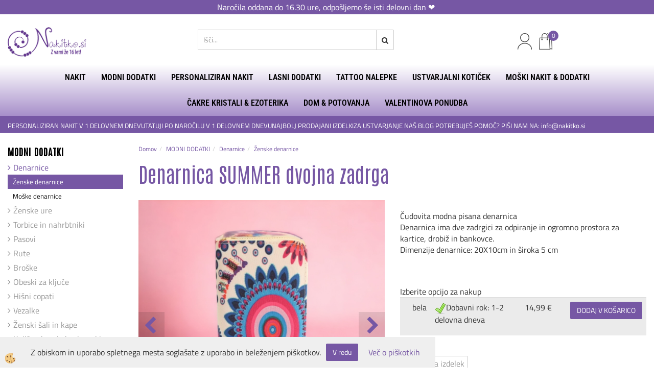

--- FILE ---
content_type: text/html
request_url: https://www.nakitko.si/denarnica-summer-dvojna-zadrga
body_size: 21664
content:
<!DOCTYPE html><html lang="sl"><head><meta charset="utf-8"><title>Denarnica SUMMER dvojna zadrga </title>
<meta name="description" content="Ženske denarnice. Denarnice. MODNI DODATKI. Denarnica SUMMER dvojna zadrga . " />
<meta name="keywords" content="Ženske, denarnice, Denarnice, MODNI, DODATKI,Denarnica, SUMMER, dvojna, zadrga, " />
<link rel="alternate" hreflang="sl" href="/denarnica-summer-dvojna-zadrga" />
<link rel="alternate" href="/denarnica-summer-dvojna-zadrga" hreflang="x-default" /><link rel="canonical" href="http://www.nakitko.si/denarnica-summer-dvojna-zadrga" />
<meta property="fb:app_id" content="" />
<meta property="og:title" content="Denarnica SUMMER dvojna zadrga" />
<meta property="og:image" content="http://www.nakitko.si/media/SlikeIT/PhotoRoom-20230405_125104.png" />
<meta property="og:type" content="product" />
<meta property="og:url" content="http://www.nakitko.si/denarnica-summer-dvojna-zadrga" />
<meta property="og:description" content="" />
<script type="text/javascript">document.addEventListener("DOMContentLoaded", function(event) {ExternalJSArtikelView(18260,33252,'sl');});</script><meta name="viewport" content="width=device-width, initial-scale=1.0"><link rel="stylesheet" href="/skins/general.css"><link rel="stylesheet" href="/skins/body.css"><link rel="icon" href="/favicon.ico" /><script defer type="text/javascript" src="/js/all.js?5.702" onload="Initialize();"></script><script defer type="text/javascript" src="/js/js_swiper.js?5.702"></script><script defer type="text/javascript" src="/js/sl/js_validation.js?5.702"></script><script defer type="text/javascript" src="/js/sl/js_custom.js?5.702"></script><script type="text/javascript">
(function(w,d,s,l,i){w[l]=w[l]||[];w[l].push({'gtm.start': 
new Date().getTime(),event:'gtm.js'});var f=d.getElementsByTagName(s)[0], 
j=d.createElement(s),dl=l!='dataLayer'?'&l='+l:'';j.async=true;j.src=
'//www.googletagmanager.com/gtm.js?id='+i+dl;f.parentNode.insertBefore(j,f);
})(window,document,'script','dataLayer','GTM-NRCC7K2');
</script></head><body class="p-sl  wsdetailart">
<noscript><iframe src="//www.googletagmanager.com/ns.html?id=GTM-NRCC7K2" height="0" width="0" style="display:none;visibility:hidden"></iframe></noscript><div id="boostpage"></div><div class="modal fade" id="elModal" tabindex="-1" role="dialog" aria-labelledby="elModal" aria-hidden="true"><div class="modal-dialog" id="elModalDialog"><div class="modal-content"><div class="modal-header" id="elModalHeaderId">vsebina glave</div><div class="modal-body" id="elModalBodyId">vsebina body</div><div class="modal-footer" id="elModalFooterId"></div></div></div></div><script></script><div class="obvestilo_top"><div class="innerbox"></div><p style="text-align: center;">Naročila oddana do 16.30 ure, odpo&scaron;ljemo &scaron;e isti delovni dan&nbsp;❤️&nbsp;</p>
</div></div>
<div class="global_containter posebna">
    <div class="cart_top" id="cart_top"><div class="carttop"> <div class="jeziki"><div class="lan_a_sl"><a href="/default.asp?mid=sl&pid=naslovnica_sl">sl</a></div><div class="lan_hr"><a href="/hr">hrvaščina</a></div></div> <div class="kosaricaakcije"><div class="kosaricaakcije_prijavi"><a href="#" rel="nofollow" data-toggle="modal" data-target="#sheet" id="see"><i class="fa fa-user"></i><span>Prijavi se</span></a></div><div class="kosaricaakcije_registriraj"><a href="#" rel="nofollow" data-toggle="modal" data-target="#sheet2" id="see2"><i class="fa fa-unlock-alt"></i><span>Registriraj se</span></a></div><div class="kosaricaakcije_forgotpass"><a href="#" rel="nofollow" data-toggle="modal" data-target="#sheet3" id="see3"><i class="fa fa-question"></i><span>Ste pozabili geslo?</span></a></div></div> <div class="stanjekosarice"><div id="cart_info"><div class="stanjekosarice_carticon"><a href="#" rel="nofollow" data-toggle="modal" data-target="#popupCart"><img src="/images/site/cart.png" alt="Vaša košarica" /></a></div><div class="stanjekosarice_stanje" id="sitecart_vasakosara"><a href="#" rel="nofollow" data-toggle="modal" data-target="#popupCart"><i class="fa fa-shopping-cart"></i><span>Vaša košarica je še prazna</span></a></div></div></div> <div class="wishlist"></div> </div> <div class="modal fade" id="popupCart" tabindex="-1" role="dialog" aria-labelledby="popupCart" aria-hidden="true"><div class="modal-dialog">	<div class="modal-content">		<div class="modal-header"><button type="button" class="close" data-dismiss="modal" aria-hidden="true"><i class="fa fa-times"></i></button><div class="modal-title h4">Stanje košarice</div></div>		<div class="modal-body">Vaša košarica je še prazna</div>		<div class="modal-footer">			<button type="button" class="btn btn-default" data-dismiss="modal">Zapri košarico</button>		</div>	</div></div></div> <div class="modal fade" id="sheet" tabindex="-1" role="dialog" aria-labelledby="sheet" aria-hidden="true">	<div class="modal-dialog">	 <div class="modal-content"> <form method="post" id="frmlogin" name="frmlogin" action="#">	  <div class="modal-header"><button type="button" class="close" data-dismiss="modal" aria-hidden="true"><i class="fa fa-times"></i></button><div  class="modal-title h4">Prijavite se v spletno trgovino</div></div> 	 <div class="modal-body">		  <div class="row loginmodal">			  <div class="carttop_inputs_medium"><div class="form-group"><input class="form-control" name="form_username" type="email" placeholder="Uporabniško ime" /></div></div>		 		<div class="carttop_inputs_medium"><div class="form-group"><input class="form-control" name="form_password" type="password" placeholder="Geslo" /></div></div>			</div>		 </div>    <div class="modal-footer">			<a href="#" rel="nofollow" data-toggle="modal" data-target="#sheet3" id="see3"><span>Ste pozabili geslo?</span></a>     <button type="button" class="btn btn-default" data-dismiss="modal">Zapri</button>     <button type="submit" class="btn btn-primary">Prijavi</button>    </div>	 </form>   </div>  </div> </div> <div class="modal fade" id="sheet2" tabindex="-1" role="dialog" aria-labelledby="sheet2" aria-hidden="true">	 <div class="modal-dialog">		<div class="modal-content">		 <div class="modal-header"><button type="button" class="close" data-dismiss="modal" aria-hidden="true"><i class="fa fa-times" ></i></button><div class="modal-title h4">Registracija</div>		<div class="modal-texttop"></div>		</div> 	 <div class="modal-body"><div id="skrijse"><ul class="nav nav-tabs">	<li class="active"><a href="#regfizicne" data-toggle="tab">REGISTRACIJA (fizične osebe)</a></li>	<li><a href="#regpravne" data-toggle="tab">REGISTRACIJA (pravne osebe)</a></li></ul></div><div class="tab-content"> <div class="tab-pane active" id="regfizicne">		<form method="post" name="frmregfiz" id="frmregfiz" action="#">			<input type="hidden" name="partner" value="1" />			<input type="hidden" name="baza" value="gen078" />			<div class="row"><div class="carttop_maintitle"><p>Registracija za fizične osebe</p></div></div>			<div class="row loginmodal">				<div class="carttop_inputs_medium"><div class="form-group"><input class="form-control" autocomplete="email" type="text" name="form_email" value="" placeholder="Email:" /></div></div>				<div class="carttop_inputs_medium"><div class="form-group"><input class="form-control" autocomplete="email" type="text"  name="form_email2" value="" maxlength="50" placeholder="Ponovi Email:" /></div></div>				<div class="carttop_inputs_medium"><div class="form-group"><input class="form-control" type="password" name="form_geslo"  maxlength="50" placeholder="Geslo:" /></div></div>				<div class="carttop_inputs_medium"><div class="form-group"><input class="form-control" type="password" name="form_geslo2" maxlength="50"  placeholder="Ponovi Geslo:" /></div></div>			</div>			<div class="row"><div class="carttop_maintitle"><p>Kontaktni podatki</p></div></div>			<div class="row loginmodal">				<div class="carttop_inputs_xlarge"><div class="form-group" id="SelectCboxDrzFiz"></div></div>				<div class="carttop_inputs_medium"><div class="form-group"><input class="form-control" autocomplete="given-name" type="text" name="kime" value="" maxlength="50" placeholder="Ime:" /></div></div>				<div class="carttop_inputs_medium"><div class="form-group"><input class="form-control" autocomplete="family-name" type="text" name="kpriimek" value="" maxlength="50" placeholder="Priimek:" /></div></div>				<div class="carttop_inputs_xlarge"><div class="form-group"><input class="form-control" autocomplete="street-address" type="text" name="knaslov" value="" maxlength="50" placeholder="Naslov (obvezno navedite še hišno številko)" /></div></div>				<div class="carttop_inputs_small"><div class="form-group"><input class="form-control" autocomplete="postal-code" onkeyup="FillPostName(this, $('#cboxRegFiz').val(),'kkrajfiz');" type="text"  name="kpostnast"  value="" placeholder="Poštna št. (npr.: 2000)" /></div></div>				<div class="carttop_inputs_large"><div class="form-group"><input class="form-control" autocomplete="address-level2" type="text" name="kkraj" id="kkrajfiz" value="" maxlength="50" placeholder="Kraj pošte (npr.: Maribor) in država" /></div></div>				<div class="carttop_inputs_medium"><div class="form-group"><input class="form-control" autocomplete="tel" type="text" name="ktelefon" value="" maxlength="50" placeholder="Telefon:"></div></div>				<div class="carttop_inputs_large"><div class="form-group"><input class="form-checkbox" type="checkbox" name="cboxGdprSpl"/>Strinjam se s&nbsp;<a onclick="ShowModalPopup('/ajax_splosnipogoji.asp?mid=sl','','elModal-lg OnTop');" title="terms">splošnimi pogoji poslovanja podjetja</a></div></div>				<div class="carttop_inputs_large"><div class="form-group"><input class="form-checkbox" type="checkbox" name="cboxGdprSeg"/>Strinjam se z uporabo podatkov za namen profiliranja/segmentiranja</div></div>			</div>   <div class="register_frmbtn"><div class="modal-textbottom"></div>	<button type="button" class="btn btn-default" data-dismiss="modal">Zapri</button> <button type="submit" class="btn btn-primary">Registriraj se</button></div>		</form> </div><div class="tab-pane" id="regpravne">		<form name="frmregpra" id="frmregpra" method="post" action="#" novalidate="novalidate" >			<input type="hidden" name="partner" value="2" />			<input type="hidden" name="baza" value="gen078" />			<input type="hidden" id="taxvalid" name="taxvalid" value="false" />    		<div class="row"><div class="carttop_maintitle"><p>Registracija za pravne osebe</p></div></div>			<div class="row loginmodal">    		<div class="carttop_inputs_medium"><div class="form-group"><input class="form-control" type="text" name="form_email" value="" maxlength="50" placeholder="Email:" /></div></div>    		<div class="carttop_inputs_medium"><div class="form-group"><input class="form-control" type="text" name="form_email2" value="" maxlength="50" placeholder="Ponovi Email:" /></div></div>    		<div class="carttop_inputs_medium"><div class="form-group"><input class="form-control" type="password"  name="form_geslo" value="" maxlength="50" placeholder="Geslo:" /></div></div>    		<div class="carttop_inputs_medium"><div class="form-group"><input class="form-control" type="password"  name="form_geslo2" value="" maxlength="50" placeholder="Ponovi Geslo:" /></div></div>		</div>    		<div class="row"><div class="carttop_maintitle"><p>Podatki podjetja</p></div></div>			<div class="row loginmodal"><div class="carttop_inputs_medium"><div class="form-group vatinput"><select id="vatnumberprefix" name="vatnumberprefix" class="vatpredpona"><option selected="selected">SI</option></select><input class="form-control" type="text" name="form_davcna" id="vatnumber" value="" maxlength="20" placeholder="Davčna številka" /></div></div>				<div class="carttop_inputs_small"><div class="form-group"><button id="vatbuttoncheckerreg" type="button" onclick="CheckVatNumberReg('VALID','NOT VALID', 'False');" class="btn btn-default">Preveri</button></div></div>				<div class="carttop_inputs_small"><div class="form-group" id="tax_response"></div></div>    		<div class="carttop_inputs_large"><div class="form-group"><input class="form-control" type="text" name="form_podjetje" value="" maxlength="52" placeholder="Ime podjetja:" /></div></div>    		<div class="carttop_inputs_xlarge"><div class="form-group"><input class="form-control" type="text" name="form_naslov" value="" maxlength="100" placeholder="Naslov (obvezno navedite še hišno številko)" /></div></div>    		<div class="carttop_inputs_small"><div class="form-group"><input class="form-control" type="text" name="form_postnast"  value="" placeholder="Poštna št. (npr.: 2000)" /></div></div>			<div class="carttop_inputs_large"><div class="form-group"><input class="form-control" type="text" name="form_kraj" value="" maxlength="50" placeholder="Kraj pošte (npr.: Maribor) in država" /></div></div>		</div>    		<div class="row"><div class="carttop_maintitle"><p>Kontaktni podatki</p></div></div>			<div class="row loginmodal">				<div class="carttop_inputs_xlarge"><div class="form-group" id="SelectCboxDrzPra"></div></div>				<div class="carttop_inputs_medium"><div class="form-group"><input class="form-control" type="text" name="kime" value="" maxlength="50" placeholder="Ime:" /></div></div>				<div class="carttop_inputs_medium"><div class="form-group"><input class="form-control" type="text" name="kpriimek" value="" maxlength="50" placeholder="Priimek:" /></div></div>				<div class="carttop_inputs_xlarge"><div class="form-group"><input class="form-control" type="text" name="knaslov" value="" maxlength="50" placeholder="Naslov (obvezno navedite še hišno številko)" /></div></div>				<div class="carttop_inputs_small"><div class="form-group"><input class="form-control" type="text" onkeyup="FillPostName(this, $('#cboxRegPra').val(),'kkrajpra');" name="kpostnast" value="" placeholder="Poštna št. (npr.: 2000)" /></div></div>				<div class="carttop_inputs_large"><div class="form-group"><input class="form-control" type="text" name="kkraj" id="kkrajpra" value="" maxlength="50" placeholder="Kraj pošte (npr.: Maribor) in država" /></div></div>				<div class="carttop_inputs_medium"><div class="form-group"><input class="form-control" type="text" name="ktelefon" value="" maxlength="50" placeholder="Telefon:"></div></div>				<div class="carttop_inputs_large"><div class="form-group"><input class="form-checkbox" type="checkbox" name="cboxGdprSpl"/>Strinjam se s&nbsp;<a onclick="ShowModalPopup('/ajax_splosnipogoji.asp?mid=sl','','elModal-lg OnTop');" title="terms">splošnimi pogoji poslovanja podjetja</a></div></div>				<div class="carttop_inputs_large"><div class="form-group"><input class="form-checkbox" type="checkbox" name="cboxGdprSeg"/>Strinjam se z uporabo podatkov za namen profiliranja/segmentiranja</div></div>		</div>   <div class="register_frmbtn">	<button type="button" class="btn btn-default" data-dismiss="modal">Zapri</button> <button type="submit" class="btn btn-primary">Registriraj se</button></div>		</form></div></div></div></div></div></div><div class="modal fade" id="sheet3" tabindex="-1" role="dialog" aria-labelledby="sheet3" aria-hidden="true">		<form method="post" id="frmforgotpass" name="frmforgotpass">		<input type="hidden" name="tokenforgotpass" value="7060708"/>		<div class="modal-dialog">			<div class="modal-content">				<div class="modal-header"><button type="button" class="close" data-dismiss="modal" aria-hidden="true"><i class="fa fa-times"></i></button><div class="modal-title h4">Ste pozabili geslo?</div></div> 			<div class="modal-body">						<div class="row loginmodal"><div class="carttop_inputs_xlarge"><div class="form-group"><input class="form-control" name="form_forgotemail" id="form_forgotemail" type="email" placeholder="Email:"></div></div></div>						<div class="divSuccess" id="divSuccess"></div>				</div>      <div class="modal-footer">        <button type="button" class="btn btn-default" data-dismiss="modal">Zapri</button>        <button type="submit" class="btn btn-primary">Pošljite mi geslo</button>      </div>    </div>  </div>	</form></div><script type="text/javascript">document.addEventListener("DOMContentLoaded", function(event) { LoadDrzave('sl');$('#sheet2').on('show.bs.modal', function (e){$('#frmregfiz').bootstrapValidator({message: 'Polje je obvezno',feedbackIcons: {valid: 'fa fa-check', invalid: 'fa fa-times', validating: 'fa fa-refresh'},submitHandler: function(validator, form, submitButton) {RegisterUser(form, 'sl', validator);},fields: { form_email: {validators: {notEmpty: {message: 'Polje je obvezno'},emailAddress: {message: 'Prosimo vpišite pravi E-naslov'},stringLength: { min: 0, message: 'Uporabnik z emailom že obstaja'},}},form_email2: {validators: {notEmpty: {message: 'Polje je obvezno'},identical:{field:'form_email',message:'Email naslova se ne ujemata'},stringLength: { min: 0, message: 'Email naslova se ne ujemata'},}},form_geslo: {validators: {notEmpty: {message: 'Polje je obvezno'},stringLength: { min: 6,max: 30, message: 'Polje zahteva 6 znakov'},}},form_geslo2: {validators: {notEmpty: {message: 'Polje je obvezno'},identical:{field:'form_geslo',message:'Gesli se ne ujemata'},}},kime: {validators: {notEmpty: {message: 'Polje je obvezno'},stringLength: { min: 2, max:50, message: 'Polje zahteva 2 znakov'},}},kpriimek: {validators: {notEmpty: {message: 'Polje je obvezno'},stringLength: { min: 3, max:50, message: 'Polje zahteva 5 znakov'},}},ktelefon: {validators: {notEmpty: {message: 'Polje je obvezno'},stringLength: { min: 9, max:20, message: 'Polje zahteva 9 znakov'},}},knaslov: {validators: {notEmpty: {message: 'Polje je obvezno'},stringLength: { min: 3, max:50, message: 'Polje zahteva 5 znakov'},}},kpostnast: {validators: {notEmpty: {message: 'Polje je obvezno'},}},kkraj: {validators: {notEmpty: {message: 'Polje je obvezno'},stringLength: { min: 2, max:50, message: 'Polje zahteva 2 znakov'},}},cboxGdprSpl: {validators: {notEmpty: {message: 'Polje je obvezno'},}},}});});$('#sheet2').on('show.bs.modal', function (e){$('#frmregpra').bootstrapValidator({message: 'Polje je obvezno',feedbackIcons: {valid: 'fa fa-check', invalid: 'fa fa-times', validating: 'fa fa-refresh'},submitHandler: function(validator, form, submitButton) {RegisterUser(form, 'sl', validator);},fields: { form_email: {validators: {notEmpty: {message: 'Polje je obvezno'},emailAddress: {message: 'Prosimo vpišite pravi E-naslov'},stringLength: { min: 0, message: 'Uporabnik z emailom že obstaja'},}},form_email2: {validators: {identical:{field:'form_email', message:'Prosimo vpišite pravi E-naslov'},stringLength: { min: 0, message: 'Email naslova se ne ujemata'},}},form_geslo: {validators: {notEmpty: {message: 'Polje je obvezno'},stringLength: { min: 6,max: 30, message: 'Polje zahteva 6 znakov'},}},form_geslo2: {validators: {notEmpty: {message: 'Polje je obvezno'},identical:{field:'form_geslo',message:'Gesli se ne ujemata'},}},form_davcna: {validators: {notEmpty: {message: 'Polje je obvezno'},}},form_ddvDa: {validators: {notEmpty: {message: 'Polje je obvezno'},}},form_podjetje: {validators: {notEmpty: {message: 'Polje je obvezno'},stringLength: { min: 4, max:50, message: 'Polje zahteva 5 znakov'},}},form_naslov: {validators: {notEmpty: {message: 'Polje je obvezno'},stringLength: { min: 4, max:50, message: 'Polje zahteva 5 znakov'},}},form_postnast: {validators: {notEmpty: {message: 'Polje je obvezno'},}},form_kraj: {validators: {notEmpty: {message: 'Polje je obvezno'},stringLength: { min: 2, max:50, message: 'Polje zahteva 2 znakov'},}},kime: {validators: {notEmpty: {message: 'Polje je obvezno'},stringLength: { min: 2, max:50, message: 'Polje zahteva 2 znakov'},}},kpriimek: {validators: {notEmpty: {message: 'Polje je obvezno'},stringLength: { min: 2, max:50, message: 'Polje zahteva 2 znakov'},}},ktelefon: {validators: {notEmpty: {message: 'Polje je obvezno'},stringLength: { min: 9, max:20, message: 'Polje zahteva 9 znakov'},}},knaslov: {validators: {notEmpty: {message: 'Polje je obvezno'},stringLength: { min: 3, max:50, message: 'Polje zahteva 5 znakov'},}},kpostnast: {validators: {notEmpty: {message: 'Polje je obvezno'},}},kkraj: {validators: {notEmpty: {message: 'Polje je obvezno'},stringLength: { min: 2, max:50, message: 'Polje zahteva 2 znakov'},}},cboxGdprSpl: {validators: {notEmpty: {message: 'Polje je obvezno'},}},}});});$('#sheet3').on('show.bs.modal', function (e){$('#frmforgotpass').bootstrapValidator({message: 'Polje je obvezno',feedbackIcons: {valid: 'fa fa-unlock', invalid: 'fa fa-times', validating: 'fa fa-refresh'},submitHandler: function(validator, form, submitButton) {ForgetPassword(form, validator);},
fields: { form_forgotemail: {validators: {notEmpty: {message: 'Polje je obvezno'},emailAddress: {message: 'Prosimo vpišite pravi E-naslov'},stringLength: { min: 0, message: 'Uporabnik z email naslovom ne obstaja'},}},}});});$('#sheet').on('show.bs.modal', function (e){$('#frmlogin').bootstrapValidator({live: 'disabled',message: 'Polje je obvezno',feedbackIcons: {valid: 'fa fa-unlock', invalid: 'fa fa-times', validating: 'fa fa-refresh'},submitHandler: function(validator, form, submitButton) {LoginAuth(form, validator);},fields: { form_username: { validators: {notEmpty: {message: 'Polje je obvezno'},stringLength: {min: 4,message: 'Polje je obvezno'},}},form_password: {validators: {notEmpty: {message: 'Polje je obvezno'},stringLength: {min: 1,message: 'Geslo ni pravilno'},}}}});}); });</script> <script>document.addEventListener('DOMContentLoaded', function(event){
(function(d, s, id) {
var js, fjs = d.getElementsByTagName(s)[0];if (d.getElementById(id)) return;js = d.createElement(s); js.id = id;js.src = "//connect.facebook.net/en_US/sdk.js";fjs.parentNode.insertBefore(js, fjs);}(document, 'script', 'facebook-jssdk'));
});</script></div>
    <div class="mobilemenu" id="mobilemenu">
        <div class="close_m_menu"><a id="close_m_menu"><i class="fa fa-close"></i></a></div>
        
    </div>
    <header class="header" id="myheader">
        <div class="container">
            <div class="row">
                <div class="logo"><div class="innerbox"><a href="/default.asp?mid=sl&amp;pid=naslovnica_sl" ><img src="/images/site/sl/logo.png" alt="Element B2B" title="Element B2B" /></a></div></div>
                <div class="searchbox"><form role="form" method="post" id="webshopsearchbox" action="/default.asp?mid=sl&amp;pID=webshopsearch"><div class="input-group"><input class="form-control" type="text" name="txtsearchtext" id="txtsearchtext" value="" placeholder="Išči..."/><span class="input-group-btn"><button id="src_button" class="btn btn-default" type="submit"><i class="fa fa-search"></i><span>IŠČI</span></button></span></div></form></div>
                <div class="headiconsbox">
                    <div class="langopen" id="langopen"><a onclick="ToggleLang();" id="showlang"><img alt="" src="/images/site/lang.png"/></a></div>
                    <div class="cartopen"><a href="#" rel="nofollow" data-toggle="modal" data-target="#popupCart"><img alt="" src="/images/site/cart.png"/><span id="sccount"></span></a></div>
                    <div class="profileopen" id="profileopen"><a onclick="ToggleProfile();" id="showprofile"><img alt="" src="/images/site/user.png"/></a></div>
                    <div class="wishopen" id="wishopen"><a href="/default.asp?mid=sl&pid=modul_profile&view=3"><img alt="" src="/images/site/wishlist.png"/><span id="wlcount">0</span></a></div>
                </div>
                <div class="mobile_cart_menu visible-xs"><a data-toggle="collapse" data-target=".navbar-collapse"><i class="fa fa-bars"></i>Menu</a></div>
            </div>
        </div>
        <nav><div class="container"><div class="row"><div class="navbar-collapse collapse"><ul class="nav navbar-nav"><li class="dropdown"><a class="dropdown-toggle" data-toggle="dropdown" href="#">NAKIT</a><ul class="dropdown-menu"><li><a href="/verizice">Verižice</a><ul class="dropdown-menu"><li><a href="/celotna-ponudba-verizic">Celotna ponudba verižic</a></li><li><a href="/verizice-z-rojstnimi-rozami">Verižice z rojstnimi rožami</a></li><li><a href="/verizice-iz-nerjavecega-jekla">Verižice iz nerjavečega jekla</a></li><li><a href="/verizice-za-sestre">Verižice za sestre</a></li><li><a href="/verizice-za-najboljse-prijateljice">Verižice za najboljše prijateljice</a></li><li><a href="/verizice-z-zacetnicami">Verižice z začetnicami</a></li><li><a href="/verizice-s-projekcijo-ljubim-te">Verižice s projekcijo LJUBIM TE</a></li><li><a href="/verizice-iz-sandalovine">Verižice iz sandalovine</a></li><li><a href="/choker-verizice">Choker verižice </a></li></ul></li><li><a href="/uhani">Uhani</a><ul class="dropdown-menu"><li><a href="/celotna-ponudba-uhanov">Celotna ponudba uhanov</a></li><li><a href="/uhani-luknjice-niso-potrebne">Uhani -luknjice niso potrebne </a></li><li><a href="/kompleti-uhanov">Kompleti uhanov</a></li><li><a href="/uhani-za-nos">Uhani za nos</a></li><li><a href="/piercing-uhani">Piercing uhani</a></li></ul></li><li><a href="/prstani">Prstani</a><ul class="dropdown-menu"><li><a href="/default.asp?mid=sl&pid=modul_it&wid=4543">Prstani</a></li><li><a href="/prstani-za-nogo">Prstani za nogo</a></li></ul></li><li><a href="/zapestnice">Zapestnice</a><ul class="dropdown-menu"><li><a href="/celotna-ponudba-zapestnic">Celotna ponudba zapestnic</a></li><li><a href="/zapestnice-za-nogo">Zapestnice za nogo</a></li><li><a href="/seti-zapestnic">Seti zapestnic</a></li><li><a href="/zapestnice-z-zacetnicami">Zapestnice z začetnicami</a></li><li><a href="/zapestnice-za-najboljse-prijateljice">Zapestnice za najboljše prijateljice</a></li><li><a href="/zapestnice-za-sestre">Zapestnice za sestre</a></li><li><a href="/zapestnice-za-mame-in-hcere">Zapestnice za mame in hčere</a></li><li><a href="/zapestnice-za-pare">Zapestnice za pare</a></li></ul></li><li><a href="/zapestnice-za-glezenj">Zapestnice za nogo</a><ul class="dropdown-menu"><li><a href="/default.asp?mid=sl&pid=modul_it&wid=5089">ZAPESTNICE ZA NOGO</a></li></ul></li><li><a href="/piercingi">Piercingi</a><ul class="dropdown-menu"><li><a href="/piercingi-za-telo">Piercingi</a></li><li><a href="/fake-piercingi">Fake piercingi </a></li><li><a href="/piercingi-za-nos">Piercingi za nos</a></li></ul></li><li><a href="/nerjavece-jeklo">Nerjaveče jeklo</a><ul class="dropdown-menu"><li><a href="/default.asp?mid=sl&pid=modul_it&wid=4942">Nerjaveče jeklo</a></li></ul></li><li><a href="/ponudba-za-najboljse-prijateljice">Nakit za najboljše prijateljice </a><ul class="dropdown-menu"><li><a href="/default.asp?mid=sl&pid=modul_it&wid=5043">Nakit za najboljše prijateljice </a></li></ul></li><li><a href="/ponudba-za-sestre">Nakit za sestre </a><ul class="dropdown-menu"><li><a href="/default.asp?mid=sl&pid=modul_it&wid=5049">Nakit za sestre </a></li></ul></li><li><a href="/ponudba-za-mame-in-hcere">Nakit za mame in hčere</a><ul class="dropdown-menu"><li><a href="/default.asp?mid=sl&pid=modul_it&wid=5046">Nakit za mame in hčere</a></li></ul></li><li><a href="/ponudba-za-pare">Nakit za pare</a><ul class="dropdown-menu"><li><a href="/default.asp?mid=sl&pid=modul_it&wid=5052">Nakit za pare</a></li></ul></li><li><a href="/otroski-nakit-in-dodatki">Otroški nakit in dodatki</a><ul class="dropdown-menu"><li><a href="/otroski-lasni-dodatki">Otroški lasni dodatki</a></li><li><a href="/otroske-verizice">Otroške verižice</a></li><li><a href="/otroski-uhani">Otroški uhani</a></li><li><a href="/otroske-zapestnice">Otroške zapestnice</a></li><li><a href="/otroski-prstani">Otroški prstani</a></li><li><a href="/otroske-ure">Otroške ure</a></li><li><a href="/otroski-nahrbtniki">Otroški nahrbtniki</a></li><li><a href="/otroske-denarnice">Otroške denarnice</a></li><li><a href="/otroski-tattooji">Otroške tattoo nalepke</a></li><li><a href="/plisaste-igrace">Plišaste igrače</a></li></ul></li><li><a href="/nega-in-ciscenje-nakita">Nega in čiščenje nakita </a><ul class="dropdown-menu"><li><a href="/default.asp?mid=sl&pid=modul_it&wid=5289">Nega in čiščenje nakita </a></li></ul></li><li><a href="/shranjevanje-nakita">Shranjevanje nakita</a><ul class="dropdown-menu"><li><a href="/default.asp?mid=sl&pid=modul_it&wid=5186">Shranjevanje nakita</a></li></ul></li></ul></li><li class="active dropdown"><a class="dropdown-toggle" data-toggle="dropdown" href="#">MODNI DODATKI</a><ul class="dropdown-menu"><li><a href="/denarnice">Denarnice</a><ul class="dropdown-menu"><li><a href="/zenske-denarnice">Ženske denarnice</a></li><li><a href="/moske-denarnice">Moške denarnice </a></li></ul></li><li><a href="/zenske-ure">Ženske ure</a><ul class="dropdown-menu"><li><a href="/ure">Celotna ponudba ur </a></li><li><a href="/kompleti-ur-z-zapestnicami">Kompleti ur z zapestnicami</a></li><li><a href="/ure-s-kovinskim-pasom">Ure s kovinskim pasom</a></li></ul></li><li><a href="/torbice-in-nahrbtniki">Torbice in nahrbtniki </a><ul class="dropdown-menu"><li><a href="/nahrbtniki">Nahrbtniki</a></li><li><a href="/torbice">Torbice</a></li></ul></li><li><a href="/pasovi">Pasovi</a><ul class="dropdown-menu"><li><a href="/default.asp?mid=sl&pid=modul_it&wid=4501">Pasovi</a></li></ul></li><li><a href="/rute">Rute </a><ul class="dropdown-menu"><li><a href="/default.asp?mid=sl&pid=modul_it&wid=4554">Rute</a></li><li><a href="/sponke-za-rute">Sponke za rute</a></li></ul></li><li><a href="/zenske-broske">Broške</a><ul class="dropdown-menu"><li><a href="/default.asp?mid=sl&pid=modul_it&wid=5098">Broške</a></li></ul></li><li><a href="/obeski-za-kljuce">Obeski za ključe</a><ul class="dropdown-menu"><li><a href="/default.asp?mid=sl&pid=modul_it&wid=5392">Obeski za ključe</a></li></ul></li><li><a href="/hisni-copati">Hišni copati</a><ul class="dropdown-menu"><li><a href="/default.asp?mid=sl&pid=modul_it&wid=4596">Hišni copati</a></li></ul></li><li><a href="/vezalke">Vezalke</a><ul class="dropdown-menu"><li><a href="/default.asp?mid=sl&pid=modul_it&wid=5100">Vezalke</a></li></ul></li><li><a href="/sali-in-kape">Ženski šali in kape</a><ul class="dropdown-menu"><li><a href="/default.asp?mid=sl&pid=modul_it&wid=5394">Ženski šali in kape </a></li></ul></li><li><a href="/knjizna-kazala-bookmarki">Knjižna kazala bookmarki</a><ul class="dropdown-menu"><li><a href="/default.asp?mid=sl&pid=modul_it&wid=5399">Knjižna kazala bookmarki</a></li></ul></li><li><a href="/predpasniki-in-kuharske-kape">Predpasniki in kuharske kape </a><ul class="dropdown-menu"><li><a href="/predpasniki">Predpasniki</a></li><li><a href="/kuharske-kape">Kuharske kape </a></li></ul></li><li><a href="/darilna-embalaza">Darilna embalaža</a><ul class="dropdown-menu"><li><a href="/default.asp?mid=sl&pid=modul_it&wid=5106">Darilna embalaža</a></li></ul></li><li><a href="/obutev">Obutev</a><ul class="dropdown-menu"><li><a href="/skornji-in-gleznarji">Škornji in gležnarji</a></li><li><a href="/superge-za-prosti-cas">Superge za prosti čas </a></li><li><a href="/balerinke">Balerinke</a></li><li><a href="/espadrile">Espadrile</a></li><li><a href="/sandali-in-natikaci">Sandali in natikači</a></li></ul></li><li><a href="/oblacila">Oblačila</a><ul class="dropdown-menu"><li><a href="/legice-pajkice">Pajkice</a></li><li><a href="/puloverji">Puloverji</a></li><li><a href="/plasci-in-jakne">Plašči in jakne</a></li><li><a href="/hlacne-nogavice">Hlačne nogavice</a></li><li><a href="/nogavice">Nogavice </a></li><li><a href="/ostala-oblacila">Ostala oblačila</a></li><li><a href="/pajaci">Pajaci</a></li><li><a href="/obleke">Obleke</a></li><li><a href="/obleke-za-posebne-priloznosti">Obleke za posebne priložnosti </a></li><li><a href="/majice-in-tunike">Majice in tunike</a></li></ul></li><li><a href="/soncna-ocala">SONČNA OČALA</a><ul class="dropdown-menu"><li><a href="/default.asp?mid=sl&pid=modul_it&wid=4842">SONČNA OČALA</a></li></ul></li><li><a href="/neti-za-cevlje-in-oblacila">Neti za čevlje in oblačila</a><ul class="dropdown-menu"><li><a href="/default.asp?mid=sl&pid=modul_it&wid=5006">Neti za čevlje in oblačila</a></li></ul></li></ul></li><li class="dropdown"><a class="dropdown-toggle" data-toggle="dropdown" href="#">PERSONALIZIRAN NAKIT </a><ul class="dropdown-menu"><li><a href="/personalizirane-zapestnice">Personalizirane zapestnice</a><ul class="dropdown-menu"><li><a href="/default.asp?mid=sl&pid=modul_it&wid=5155">Personalizirane zapestnice</a></li></ul></li><li><a href="/personalizirane-verizice">Personalizirane verižice</a><ul class="dropdown-menu"><li><a href="/default.asp?mid=sl&pid=modul_it&wid=5351">Personalizirane verižice</a></li></ul></li><li><a href="/personalizirani-obeski-za-kljuce">Personalizirani obeski za ključe</a><ul class="dropdown-menu"><li><a href="/default.asp?mid=sl&pid=modul_it&wid=5353">Personalizirani obeski za ključe</a></li></ul></li><li><a href="/personalizirani-ovitki-za-potni-list">Personalizirani ovitki za potni list</a><ul class="dropdown-menu"><li><a href="/default.asp?mid=sl&pid=modul_it&wid=5397">Personalizirani ovitki za potni list</a></li></ul></li><li><a href="/personalizirani-prstani">Personalizirani prstani</a><ul class="dropdown-menu"><li><a href="/default.asp?mid=sl&pid=modul_it&wid=5364">Personalizirani prstani</a></li></ul></li><li><a href="/personalizirani-uhani">Personalizirani uhani</a><ul class="dropdown-menu"><li><a href="/default.asp?mid=sl&pid=modul_it&wid=5366">Personalizirani uhani</a></li></ul></li><li><a href="/leseni-personalizirani-izdelki">Leseni personalizirani izdelki</a><ul class="dropdown-menu"><li><a href="/default.asp?mid=sl&pid=modul_it&wid=5372">Leseni personalizirani izdelki</a></li></ul></li></ul></li><li class="dropdown"><a class="dropdown-toggle" data-toggle="dropdown" href="#">LASNI DODATKI</a><ul class="dropdown-menu"><li><a href="/celotna-ponudba-za-lase">Celotna ponudba za lase</a><ul class="dropdown-menu"><li><a href="/default.asp?mid=sl&pid=modul_it&wid=4510">Celotna ponudba za lase</a></li></ul></li><li><a href="/sponke-za-lase">Sponke za lase </a><ul class="dropdown-menu"><li><a href="/default.asp?mid=sl&pid=modul_it&wid=5141">Sponke za lase </a></li></ul></li><li><a href="/obroci-za-lase-in-tiare">Obroči za lase in tiare</a><ul class="dropdown-menu"><li><a href="/default.asp?mid=sl&pid=modul_it&wid=4998">Obroči za lase in tiare</a></li></ul></li><li><a href="/trakovi-za-lase">Trakovi za lase</a><ul class="dropdown-menu"><li><a href="/default.asp?mid=sl&pid=modul_it&wid=5000">Trakovi za lase</a></li></ul></li><li><a href="/pripomocki-za-figo">Pripomočki za figo</a><ul class="dropdown-menu"><li><a href="/default.asp?mid=sl&pid=modul_it&wid=5128">Pripomočki za figo</a></li></ul></li><li><a href="/elastike-za-lase">Elastike za lase</a><ul class="dropdown-menu"><li><a href="/default.asp?mid=sl&pid=modul_it&wid=5002">Elastike za lase </a></li></ul></li><li><a href="/kodranje-las">Kodranje las </a><ul class="dropdown-menu"><li><a href="/default.asp?mid=sl&pid=modul_it&wid=5021">Kodranje las </a></li></ul></li><li><a href="/lasni-podaljski">Lasni podaljški</a><ul class="dropdown-menu"><li><a href="/default.asp?mid=sl&pid=modul_it&wid=5112">Lasni podaljški</a></li></ul></li><li><a href="/lasulje">Lasulje</a><ul class="dropdown-menu"><li><a href="/default.asp?mid=sl&pid=modul_it&wid=5157">Lasulje</a></li></ul></li><li><a href="/porocni-dodatki-za-lase">Poročni dodatki za lase </a><ul class="dropdown-menu"><li><a href="/default.asp?mid=sl&pid=modul_it&wid=5211">Poročni dodatki za lase </a></li></ul></li></ul></li><li class="dropdown"><a class="dropdown-toggle" data-toggle="dropdown" href="#">TATTOO NALEPKE </a><ul class="dropdown-menu"><li><a href="/tattoo-nalepke">Tattoo nalepke</a><ul class="dropdown-menu"><li><a href="/default.asp?mid=sl&pid=modul_it&wid=4718">Tattoo nalepke</a></li></ul></li><li><a href="/otroske-tattoo-nalepke">Otroške tattoo nalepke</a><ul class="dropdown-menu"><li><a href="/default.asp?mid=sl&pid=modul_it&wid=5242">Otroške tattoo nalepke</a></li></ul></li><li><a href="/tattoo-nalepke-po-narocilu">Tattoo nalepke po naročilu</a><ul class="dropdown-menu"><li><a href="/default.asp?mid=sl&pid=modul_it&wid=5165">Tattoo nalepke po naročilu</a></li></ul></li></ul></li><li class="dropdown"><a class="dropdown-toggle" data-toggle="dropdown" href="#">USTVARJALNI KOTIČEK</a><ul class="dropdown-menu"><li><a href="/izdelava-svec">Izdelava sveč</a><ul class="dropdown-menu"><li><a href="/voski">Voski </a></li><li><a href="/kalupi-za-svece">Kalupi za sveče</a></li><li><a href="/naravna-dekoracija-svec">Naravna dekoracija sveč</a></li><li><a href="/pripomocki-za-svece">Pripomočki za sveče</a></li><li><a href="/stenji-za-svece">Stenji za sveče</a></li><li><a href="/barvila-za-svece">Barvila za sveče</a></li><li><a href="/disave-za-svece">Dišave za sveče</a></li><li><a href="/embalaza-za-svece">Embalaža za sveče</a></li></ul></li><li><a href="/izdelava-mil">Izdelava mil </a><ul class="dropdown-menu"><li><a href="/osnove-za-milo">Osnove za milo </a></li><li><a href="/silikonski-modeli-za-mila">Silikonski modeli za mila </a></li><li><a href="/barvila-za-mila">Barvila za mila</a></li></ul></li><li><a href="/izdelava-kozmetike">Izdelava kozmetike</a><ul class="dropdown-menu"><li><a href="/glina">Glina</a></li><li><a href="/embalaza-za-kozmetiko">Embalaža za kozmetiko</a></li></ul></li><li><a href="/izdelava-nakita">Izdelava nakita</a><ul class="dropdown-menu"><li><a href="/default.asp?mid=sl&pid=modul_it&wid=5181">Izdelava nakita</a></li></ul></li><li><a href="/materiali-za-ustvarjanje">Materiali za ustvarjanje</a><ul class="dropdown-menu"><li><a href="/origami-papir">Origami papir</a></li><li><a href="/okrasni-trakovi">Okrasni trakovi </a></li><li><a href="/leseni-elementi">Leseni elementi</a></li><li><a href="/dekorativni-dodatki">Dekorativni dodatki</a></li></ul></li><li><a href="/pripomocki-za-ustvarjanje">Risanje, slikanje & DIY umetnost</a><ul class="dropdown-menu"><li><a href="/default.asp?mid=sl&pid=modul_it&wid=5194">Risanje, slikanje & DIY umetnost</a></li></ul></li></ul></li><li class="dropdown"><a class="dropdown-toggle" data-toggle="dropdown" href="#">MOŠKI NAKIT & DODATKI</a><ul class="dropdown-menu"><li><a href="/moske-zapestnice">Moške zapestnice</a><ul class="dropdown-menu"><li><a href="/default.asp?mid=sl&pid=modul_it&wid=4829">Moške zapestnice</a></li></ul></li><li><a href="/moske-verizice">Moške verižice</a><ul class="dropdown-menu"><li><a href="/moskeverizice">Moške verižice</a></li></ul></li><li><a href="/moski-uhani">Moški uhani</a><ul class="dropdown-menu"><li><a href="/default.asp?mid=sl&pid=modul_it&wid=5235">Moški uhani</a></li></ul></li><li><a href="/moske-tattoo-nalepke">Moški tatuji </a><ul class="dropdown-menu"><li><a href="/default.asp?mid=sl&pid=modul_it&wid=5176">Moški tatuji </a></li></ul></li><li><a href="/denarnice-za-moske">Moške denarnice</a><ul class="dropdown-menu"><li><a href="/default.asp?mid=sl&pid=modul_it&wid=5169">Moške denarnice</a></li></ul></li><li><a href="/moski-sali-kape">Šali in kape</a><ul class="dropdown-menu"><li><a href="/moski-sali-in-kape">Šali in kape</a></li></ul></li><li><a href="/moske-kravate-in-metuljcki">Moške kravate in metuljčki</a><ul class="dropdown-menu"><li><a href="/default.asp?mid=sl&pid=modul_it&wid=5362">Moške kravate in metuljčki</a></li></ul></li><li><a href="/gadgeti-in-dodatki">Gadgeti in dodatki</a><ul class="dropdown-menu"><li><a href="/default.asp?mid=sl&pid=modul_it&wid=5188">Gadgeti in dodatki</a></li></ul></li></ul></li><li class="dropdown"><a class="dropdown-toggle" data-toggle="dropdown" href="#">ČAKRE KRISTALI & EZOTERIKA</a><ul class="dropdown-menu"><li><a href="/energijski-kristali-in-kamni">Energijski kristali in kamni</a><ul class="dropdown-menu"><li><a href="/default.asp?mid=sl&pid=modul_it&wid=5377">Energijski kristali in kamni</a></li></ul></li><li><a href="/karte-in-ezotericna-orodja">Karte in ezoterična orodja</a><ul class="dropdown-menu"><li><a href="/tarot-karte">Tarot karte</a></li><li><a href="/orakeljske-in-duhovne-karte">Orakeljske in duhovne karte</a></li><li><a href="/afirmacijske-in-motivacijske-karte">Afirmacijske in motivacijske karte</a></li><li><a href="/karte-za-partnersko-vez-in-druzine">Karte za partnersko vez in družine</a></li><li><a href="/dimne-fontane,-kadila-in-podstavki">Dimne fontane, kadila in podstavki</a></li><li><a href="/etericna-olja">Eterična olja</a></li></ul></li><li><a href="/duhovna-dekoracija-in-energija-doma">Duhovna dekoracija in energija doma</a><ul class="dropdown-menu"><li><a href="/orgonit-piramide">Orgonit piramide</a></li><li><a href="/drevo-zivljenja-in-roze-iz-naravnih-kamnov">Drevo življenja in rože iz naravnih kamnov</a></li><li><a href="/solne-svetilke-in-difuzorji">Solne svetilke in difuzorji</a></li><li><a href="/lovilci-sanj">Lovilci sanj </a></li><li><a href="/spominski-in-duhovni-kovanci">Spominski in duhovni kovanci</a></li></ul></li><li><a href="/meditacija-in-notranji-mir">Meditacija in notranji mir </a><ul class="dropdown-menu"><li><a href="/pripomocki-za-meditacijo">Pripomočki za meditacijo</a></li></ul></li><li><a href="/nakit-in-osebna-zascita">Nakit in osebna zaščita</a><ul class="dropdown-menu"><li><a href="/nakit-s-cakrami">Nakit s čakrami </a></li><li><a href="/nakit-iz-naravnih-kristalov">Nakit iz naravnih kristalov</a></li></ul></li></ul></li><li class="dropdown"><a class="dropdown-toggle" data-toggle="dropdown" href="#">DOM & POTOVANJA </a><ul class="dropdown-menu"><li><a href="/ovitki-za-potni-list">Ovitki za potni list</a><ul class="dropdown-menu"><li><a href="/default.asp?mid=sl&pid=modul_it&wid=5115">Ovitki za potni list</a></li></ul></li><li><a href="/spalne-maske-in-blazine">Spalne maske in blazine</a><ul class="dropdown-menu"><li><a href="/default.asp?mid=sl&pid=modul_it&wid=5217">Spalne maske in blazine</a></li></ul></li><li><a href="/ostali-potovalni-dodatki">Ostali potovalni dodatki</a><ul class="dropdown-menu"><li><a href="/default.asp?mid=sl&pid=modul_it&wid=5219">Ostali potovalni dodatki</a></li></ul></li><li><a href="/zastave-sveta">Zastave sveta</a><ul class="dropdown-menu"><li><a href="/default.asp?mid=sl&pid=modul_it&wid=5226">Zastave sveta</a></li></ul></li><li><a href="/cvetlicni-lonci">Cvetlični lonci</a><ul class="dropdown-menu"><li><a href="/default.asp?mid=sl&pid=modul_it&wid=5238">Cvetlični lonci</a></li></ul></li><li><a href="/osebna-nega">Osebna nega</a><ul class="dropdown-menu"><li><a href="/kreme">Kreme</a></li></ul></li></ul></li><li class=""><a  href="/valentinova-ponudba">Valentinova ponudba</a></li><script type="text/javascript">document.addEventListener("DOMContentLoaded", function(event) { });</script></ul></div></div></div></nav>
        <div class="infotop"><div class="innerbox"><ul>
	<li><a href="https://www.nakitko.si/personaliziran-nakit">PERSONALIZIRAN NAKIT V 1 DELOVNEM DNEVU</a></li>
	<li><a href="https://www.nakitko.si/personalizirana-tatu-nalepka-izdelana-na-zeljo-stranke-">TATUJI PO NAROČILU V 1 DELOVNEM DNEVU</a></li>
	<li><a href="https://www.nakitko.si/torbice-in-nahrbtniki">NAJBOLJ PRODAJANI IZDELKI</a></li>
	<li><a href="https://www.nakitko.si/ustvarjalni-koticek">ZA USTVARJANJE&nbsp;</a></li>
	<li><a href="https://www.nakitko.si/default.asp?mid=sl&amp;pid=novice_podrobno&amp;katid=1">NA&Scaron; BLOG&nbsp;</a></li>
	<li><a href="http://www.nakitko.si">POTREBUJE&Scaron; POMOČ? PI&Scaron;I NAM NA: info@nakitko.si&nbsp;</a></li>
</ul>
</div></div>
    </header>
    <section class="mainbanner" id="mainbanner"><div class="container"></div></section>
    <section class="maincontent">
        <div class="container">
            <div class="row">
                <div class="mainfull w1">
                        <div class="innerbox">
                            <div class="row">
                                <div class="mainleft art1 news1">
                                    <div class="seknavi"></div>
                                    <div><div class="naviit_menu"><div id="navi_it" class="navi_it arrowlistmenu"><ul><li name="navi4487" id="navi4487" ><a href="/ostali-modni-dodatki"><span>MODNI DODATKI</span></a><ul><li name="navi5416" id="navi5416" class="sekundarna"><a href="/denarnice">Denarnice</a><ul><li name="navi4491" id="navi4491"  class="terciarna"><a href=" /zenske-denarnice">Ženske denarnice</a></li><li name="navi5076" id="navi5076"  class="terciarna"><a href=" /moske-denarnice">Moške denarnice </a></li></ul></li><li name="navi5415" id="navi5415" class="sekundarna"><a href="/zenske-ure">Ženske ure</a><ul><li name="navi4749" id="navi4749"  class="terciarna"><a href=" /ure">Celotna ponudba ur </a></li><li name="navi4946" id="navi4946"  class="terciarna"><a href=" /kompleti-ur-z-zapestnicami">Kompleti ur z zapestnicami</a></li><li name="navi5323" id="navi5323"  class="terciarna"><a href=" /ure-s-kovinskim-pasom">Ure s kovinskim pasom</a></li></ul></li><li name="navi5417" id="navi5417" class="sekundarna"><a href="/torbice-in-nahrbtniki">Torbice in nahrbtniki </a><ul><li name="navi5094" id="navi5094"  class="terciarna"><a href=" /nahrbtniki">Nahrbtniki</a></li><li name="navi5092" id="navi5092"  class="terciarna"><a href=" /torbice">Torbice</a></li></ul></li><li name="navi4500" id="navi4500" class="sekundarna"><a href="/pasovi">Pasovi</a><ul><li name="navi4501" style="display:none;" id="navi4501"  class="terciarna"><a href=" /default.asp?mid=sl&pid=modul_it&wid=4501">Pasovi</a></li></ul></li><li name="navi4553" id="navi4553" class="sekundarna"><a href="/rute">Rute </a><ul><li name="navi4554" id="navi4554"  class="terciarna"><a href=" /default.asp?mid=sl&pid=modul_it&wid=4554">Rute</a></li><li name="navi5227" id="navi5227"  class="terciarna"><a href=" /sponke-za-rute">Sponke za rute</a></li></ul></li><li name="navi5097" id="navi5097" class="sekundarna"><a href="/zenske-broske">Broške</a><ul><li name="navi5098" style="display:none;" id="navi5098"  class="terciarna"><a href=" /default.asp?mid=sl&pid=modul_it&wid=5098">Broške</a></li></ul></li><li name="navi5391" id="navi5391" class="sekundarna"><a href="/obeski-za-kljuce">Obeski za ključe</a><ul><li name="navi5392" style="display:none;" id="navi5392"  class="terciarna"><a href=" /default.asp?mid=sl&pid=modul_it&wid=5392">Obeski za ključe</a></li></ul></li><li name="navi4595" id="navi4595" class="sekundarna"><a href="/hisni-copati">Hišni copati</a><ul><li name="navi4596" style="display:none;" id="navi4596"  class="terciarna"><a href=" /default.asp?mid=sl&pid=modul_it&wid=4596">Hišni copati</a></li></ul></li><li name="navi5099" id="navi5099" class="sekundarna"><a href="/vezalke">Vezalke</a><ul><li name="navi5100" style="display:none;" id="navi5100"  class="terciarna"><a href=" /default.asp?mid=sl&pid=modul_it&wid=5100">Vezalke</a></li></ul></li><li name="navi5393" id="navi5393" class="sekundarna"><a href="/sali-in-kape">Ženski šali in kape</a><ul><li name="navi5394" style="display:none;" id="navi5394"  class="terciarna"><a href=" /default.asp?mid=sl&pid=modul_it&wid=5394">Ženski šali in kape </a></li></ul></li><li name="navi5398" id="navi5398" class="sekundarna"><a href="/knjizna-kazala-bookmarki">Knjižna kazala bookmarki</a><ul><li name="navi5399" style="display:none;" id="navi5399"  class="terciarna"><a href=" /default.asp?mid=sl&pid=modul_it&wid=5399">Knjižna kazala bookmarki</a></li></ul></li><li name="navi5228" id="navi5228" class="sekundarna"><a href="/predpasniki-in-kuharske-kape">Predpasniki in kuharske kape </a><ul><li name="navi5229" id="navi5229"  class="terciarna"><a href=" /predpasniki">Predpasniki</a></li><li name="navi5349" id="navi5349"  class="terciarna"><a href=" /kuharske-kape">Kuharske kape </a></li></ul></li><li name="navi5105" id="navi5105" class="sekundarna"><a href="/darilna-embalaza">Darilna embalaža</a><ul><li name="navi5106" style="display:none;" id="navi5106"  class="terciarna"><a href=" /default.asp?mid=sl&pid=modul_it&wid=5106">Darilna embalaža</a></li></ul></li><li name="navi5421" id="navi5421" class="sekundarna"><a href="/obutev">Obutev</a><ul><li name="navi4722" id="navi4722"  class="terciarna"><a href=" /skornji-in-gleznarji">Škornji in gležnarji</a></li><li name="navi4661" id="navi4661"  class="terciarna"><a href=" /superge-za-prosti-cas">Superge za prosti čas </a></li><li name="navi4720" id="navi4720"  class="terciarna"><a href=" /balerinke">Balerinke</a></li><li name="navi5080" id="navi5080"  class="terciarna"><a href=" /espadrile">Espadrile</a></li><li name="navi4932" id="navi4932"  class="terciarna"><a href=" /sandali-in-natikaci">Sandali in natikači</a></li></ul></li><li name="navi5419" id="navi5419" class="sekundarna"><a href="/oblacila">Oblačila</a><ul><li name="navi4669" id="navi4669"  class="terciarna"><a href=" /legice-pajkice">Pajkice</a></li><li name="navi4671" id="navi4671"  class="terciarna"><a href=" /puloverji">Puloverji</a></li><li name="navi4683" id="navi4683"  class="terciarna"><a href=" /plasci-in-jakne">Plašči in jakne</a></li><li name="navi4673" id="navi4673"  class="terciarna"><a href=" /hlacne-nogavice">Hlačne nogavice</a></li><li name="navi4903" id="navi4903"  class="terciarna"><a href=" /nogavice">Nogavice </a></li><li name="navi5110" id="navi5110"  class="terciarna"><a href=" /ostala-oblacila">Ostala oblačila</a></li><li name="navi4685" id="navi4685"  class="terciarna"><a href=" /pajaci">Pajaci</a></li><li name="navi4688" id="navi4688"  class="terciarna"><a href=" /obleke">Obleke</a></li><li name="navi4694" id="navi4694"  class="terciarna"><a href=" /obleke-za-posebne-priloznosti">Obleke za posebne priložnosti </a></li><li name="navi4687" id="navi4687"  class="terciarna"><a href=" /majice-in-tunike">Majice in tunike</a></li></ul></li><li name="navi4841" id="navi4841" class="sekundarna"><a href="/soncna-ocala">SONČNA OČALA</a><ul><li name="navi4842" style="display:none;" id="navi4842"  class="terciarna"><a href=" /default.asp?mid=sl&pid=modul_it&wid=4842">SONČNA OČALA</a></li></ul></li><li name="navi5005" id="navi5005" class="sekundarna"><a href="/neti-za-cevlje-in-oblacila">Neti za čevlje in oblačila</a><ul><li name="navi5006" style="display:none;" id="navi5006"  class="terciarna"><a href=" /default.asp?mid=sl&pid=modul_it&wid=5006">Neti za čevlje in oblačila</a></li></ul></li></ul></li></ul></div></div><script type="text/javascript">document.addEventListener('DOMContentLoaded', function(event) {var parentTag = $('li[name="navi4491"]').parent();$('li[name="navi4491"]').addClass('active open');if (parentTag.get(0)!=null){while(parentTag.get(0).tagName!='DIV'){if (parentTag.get(0).tagName=='LI'){parentTag.addClass('active open');}parentTag = parentTag.parent();}}});</script></div>
                                    <div class="leftbox3"></div>
                                    <div class="leftbox2"><div class="enovice_title">PRIJAVA NA E-NOVICE</div><div class="enovice_txt">vpišite vaš e-naslov in obveščali vas bomo o novostih iz naše ponudbe</div><div class="enovice_button"><a class="btn btn-primary" href="https://preview.mailerlite.io/forms/1680199/162695211802167056/share" target="_blank">Prijavi se na e-novice</a></div><div class="enovice_button"><a class="btn btn-default" href="https://unsubscribe.mailerlite.io/unsubscribe/1680199/161266918927369898?signature=470970d7bac2d9e9bb925e2b8c9e5a9bc2d567a9252a658d0e34f984834c7be8" target="_blank">Odjavi se od e-novic</a></div><p><img alt="" src="/media/box/BOX3.jpg" /></p>

<p>&nbsp;</p>

<p><a href="https://www.nakitko.si/tattoo-nalepke-po-narocilu"><img alt="" src="/media/2025/tatu mini baner 1.jpg" style="width: 100%;" /></a></p>

<p><a href="https://www.nakitko.si/tattoo-nalepke-po-narocilu">Izdelamo ti tatu po naročilu&nbsp;</a></p>

<p>&nbsp;</p>

<p><a href="https://www.nakitko.si/personaliziran-nakit"><img alt="" src="/media/2025/personalizacija nakita nakitko 1.png" style="width: 100%;" /></a></p>

<p style="text-align: center;"><a href="https://www.nakitko.si/personaliziran-nakit">Ustvarimo ti unikaten kos nakita, </a></p>

<p style="text-align: center;"><a href="https://www.nakitko.si/personaliziran-nakit">narejen samo zate&nbsp;</a></p>

<p>&nbsp;</p>

<p>&nbsp;</p>
</div>
                                </div>	
                                <div class="mainright">
                                    <div class="row">
                                        <!-- <div id="naviitbtn"><a class="btn btn-primary">KATEGORIJE</a></div> -->
                                        <div id="filtersbtn"><a class="btn btn-primary">FILTRI</a></div>
                                        <div class="artseznam" id="mainajax"><div class="innerbox"><ol class="breadcrumb"><li><a href="//default.asp?mID=sl&amp;pid=naslovnica_sl">Domov</a></li><li><a href="/ostali-modni-dodatki">MODNI DODATKI</a></li><li><a href="/denarnice">Denarnice</a></li><li><a href="/zenske-denarnice">Ženske denarnice</a></li></ol><div class="detail_naziv"><h1>Denarnica SUMMER dvojna zadrga </h1></div></div></div>
                                        <div class="artnaziv"><div class="innerbox"></div></div>
                                        <div class="artslika"><div class="innerbox"><div id="primarnaslika"><div class="da-swiper-top"><div class="swiper-container" id="swajp-obj-artslika"><div class="swiper-wrapper"><div class="swiper-slide" id="swajp-artslika-1"><div class="detail_slika"><a title="Denarnica SUMMER dvojna zadrga "><img src="/media/SlikeIT//PhotoRoom-20230405_125104.png" alt="Denarnica SUMMER dvojna zadrga " /></a></div></div><div class="swiper-slide" id="swajp-artslika-2"><div class="detail_slika"><a title="Denarnica SUMMER dvojna zadrga "><img src="/media/SlikeIT//IMG_2081.JPG" alt="Denarnica SUMMER dvojna zadrga " /></a></div></div><div class="swiper-slide" id="swajp-artslika-3"><div class="detail_slika"><a title="Denarnica SUMMER dvojna zadrga "><img src="/media/SlikeIT//IMG_2110.JPG" alt="Denarnica SUMMER dvojna zadrga " /></a></div></div><div class="swiper-slide" id="swajp-artslika-4"><div class="detail_slika"><a title="Denarnica SUMMER dvojna zadrga "><img src="/media/SlikeIT//IMG_2112.jpg" alt="Denarnica SUMMER dvojna zadrga " /></a></div></div><div class="swiper-slide" id="swajp-artslika-5"><div class="detail_slika"><a title="Denarnica SUMMER dvojna zadrga "><img src="/media/SlikeIT//PhotoRoom-20230405_125220.png" alt="Denarnica SUMMER dvojna zadrga " /></a></div></div></div></div><div class="swiper-button-next" id="swajp-next-artslika"></div><div class="swiper-button-prev" id="swajp-prev-artslika"></div></div><div class="swiper-thumbs"><div class="swiper-container" id="swajp-pag-artslika"><div class="swiper-wrapper"><div class="swiper-slide" id="swajp-artthumbs-1"><img src="/media/SlikeIT//Thumbs/PhotoRoom-20230405_125104.png" alt="Denarnica SUMMER dvojna zadrga " /></div><div class="swiper-slide" id="swajp-artthumbs-2"><img src="/media/SlikeIT//Thumbs/IMG_2081.JPG" alt="Denarnica SUMMER dvojna zadrga " /></div><div class="swiper-slide" id="swajp-artthumbs-3"><img src="/media/SlikeIT//Thumbs/IMG_2110.JPG" alt="Denarnica SUMMER dvojna zadrga " /></div><div class="swiper-slide" id="swajp-artthumbs-4"><img src="/media/SlikeIT//Thumbs/IMG_2112.jpg" alt="Denarnica SUMMER dvojna zadrga " /></div><div class="swiper-slide" id="swajp-artthumbs-5"><img src="/media/SlikeIT//Thumbs/PhotoRoom-20230405_125220.png" alt="Denarnica SUMMER dvojna zadrga " /></div></div></div></div>	<script type="text/javascript">document.addEventListener('DOMContentLoaded', function(event){ var oThumbsSlider = new Swiper('#swajp-pag-artslika', {spaceBetween:10, slidesPerView: 4, watchSlidesVisibility: true, watchSlidesProgress:true}); var galleryTop = new Swiper('#swajp-obj-artslika', {spaceBetween: 10, loop:true, navigation:{nextEl: '#swajp-next-artslika', prevEl: '#swajp-prev-artslika'}, thumbs: {swiper: oThumbsSlider}});galleryTop.on('click', function () {ShowModalPopup('/ajax_getArtikelPict.asp?mid=sl&ArtikelID=18260&OpcijaID=33252&realindex=' + galleryTop.realIndex + '','','modal-lg');	});});</script></div></div></div>
                                        <div class="artpodatki"><div class="innerbox"><div class="detail_kropis"></div><div class="podrobno_podrobniopis"><div class="podrobno_podrobniopis">
<p>Čudovita modna pisana denarnica&nbsp;</p>

<p>Denarnica ima dve zadrgici za odpiranje in ogromno prostora za kartice, drobiž in bankovce.</p>

<p>Dimenzije denarnice: 20X10cm in &scaron;iroka 5 cm</p>
</div>
</div><div id="artdoplacila"></div><div id="detail_btnkosarica0"><div class="tabela_opcije_naslov">Izberite opcijo za nakup</div><div class="tabela_opcije_scroll table-responsive"><table class="tabelaopcije table"><tr id="opcija33252" class="opcije_active"><td onclick="GetOptionDetails(18260,33252,'sl');" class="opcija_slika"></td><td onclick="GetOptionDetails(18260,33252,'sl');">bela</td><td onclick="GetOptionDetails(18260,33252,'sl');" class="opcija_zaloga"><img src="/images/site/zaloga-da.png" alt="Zaloga je"><span class="opcija_dobrok">Dobavni rok: 1-2 delovna dneva</span></td><td onclick="GetOptionDetails(18260,33252,'sl');" class="opcija_cena">14,99&nbsp;€</td><td onclick="GetOptionDetails(18260,33252,'sl');" class="opcija_kolicina">&nbsp;</td><td class="opcija_vkosarico"><span id="detail_btnkosarica33252"><a href="#" class="btn btn-primary" onclick="Add2MyCartO(18260,33252,'sl',7060708);">DODAJ V KOŠARICO</a></span></td></tr></table></div></div><div id="opt_askabout"><div id="vprasanje_poslano" class="detail_sifra"><div class="detail_vprasanje_opis"><a href="javascript:VprasajPoIzdelku(18260,33252,'sl');">Vprašaj za izdelek</a></div><div class="detail_vprasanje_value"><img onclick="VprasajPoIzdelku(18260,33252,'sl');" src="/images/site/vprasanje.png" alt="Vprašaj za izdelek"/></div></div><div id="idVprasanje"></div></div><div id="divDobavaID" class="detail_sifra"><div class="detail_dobava_opis">Dobavni rok</div><div class="detail_dobava_value">Dobavni rok: 1-2 delovna dneva</div></div><div id="divDostavaID" class="ddelivery"><a title="Cena dostave za" onclick="ShowModalPopup('/ajax_deliveryinfo.asp?mid=sl&amp;drzavaid=1&amp;artikelID=18260&amp;opcijaID=33252','','modal-s');" ><span>Cenik dostav </span><i class="fa fa-truck"></i></a></div><div class="detail_social"><div class="detail_facebook"><script>document.addEventListener("DOMContentLoaded", function(event) { window.fbAsyncInit = function() {
FB.init({appId      : '',cookie     : true,  xfbml      : true,  version    : 'v2.10' });
};
});</script><div class="fb-like" data-href="http://www.nakitko.si/denarnica-summer-dvojna-zadrga" data-layout="button_count" data-show-faces="false" data-send="false"></div><div class="fb-share-button" data-href="http://www.nakitko.si/denarnica-summer-dvojna-zadrga" data-layout="button_count"></div></div><div class="detail_twitter"><a href="https://twitter.com/share" class="twitter-share-button"></a><script>document.addEventListener("DOMContentLoaded", function(event) { !function(d,s,id){var js,fjs=d.getElementsByTagName(s)[0],p=/^http:/.test(d.location)?'http':'https';if(!d.getElementById(id)){js=d.createElement(s);js.id=id;js.async=true;js.src=p+'://platform.twitter.com/widgets.js';fjs.parentNode.insertBefore(js,fjs);}}(document, 'script', 'twitter-wjs');});</script></div><div class="detail_pinit"><a href="//www.pinterest.com/pin/create/button/?url=http%3A%2F%2Fwww%2Enakitko%2Esi%2Fdenarnica%2Dsummer%2Ddvojna%2Dzadrga&media=http%3A%2F%2Fwww%2Enakitko%2Esi%2Fmedia%2FSlikeIT%2F%2FThumbs%2FPhotoRoom%2D20230405%5F125104%2Epng&description=Denarnica+SUMMER+dvojna+zadrga+" data-pin-do="buttonPin" data-pin-config="none" data-pin-color="red"><img src="//assets.pinterest.com/images/pidgets/pinit_fg_en_rect_white_20.png" alt="Pinterest" /></a></div><script>document.addEventListener("DOMContentLoaded", function(event) { if (jQuery.cookie('cc_social') == 'true'){$.getScript('//assets.pinterest.com/js/pinit.js');}});</script></div><script>document.addEventListener('DOMContentLoaded', function(event) { fbq('track', 'ViewContent', {content_name: 'Denarnica SUMMER dvojna zadrga ',content_category: 'MODNI DODATKI > Denarnice > Ženske denarnice',content_ids: ['18260'],content_type: 'product',value: 0.00 ,currency: 'EUR'});}); </script></div></div>
                                        <div class="artdetail"><div class="innerbox"><table border="0" cellpadding="0" cellspacing="0" class="tabela-nakitko">
	<tbody>
		<tr>
			<td><img alt="" src="/media/2022/1.jpg" /></td>
			<td><img alt="" src="/media/2022/2.jpg" /></td>
			<td><img alt="" src="/media/2022/4.jpg" /></td>
			<td><img alt="" src="/media/2022/3.jpg" /></td>
		</tr>
		<tr>
			<td>brezplačna dostava nad 50&euro;</td>
			<td>enostavno vračilo ali zamenjava</td>
			<td>pomoč pri nakupu: info@nakitko.si</td>
			<td>plačilo po povzetju ali na TRR</td>
		</tr>
	</tbody>
</table>

<p>&nbsp;</p>
<div class='swiper-container' id='swajp-obj-sor-18260'><div class='swiper-top'><h2>Najbolje prodajani izdelki ta trenutek</h2><ul class='swiper-pagination' id='swajp-pag-sor-18260'></ul></div><div class='swiper-wrapper'><div class="swiper-slide" id="swajp-sor-18260-1"><div class="row seznam_row"><div class="seznam_flex"><div class="artikel_box seznam_box "><div class="innerbox"><div class="seznam_slika"><a class="art42319" href="/obesek-za-kljuce-z-zvizgalko-vec-barv"><img width="10" height="10" src="/images/site/img_loading.gif" alt="Obesek za ključe z žvižgalko več barv" /></a></div><div class="seznam_podatki"><div class="seznam_naziv"><a href="/obesek-za-kljuce-z-zvizgalko-vec-barv">Obesek za ključe z žvižgalko več barv</a></div><div class="seznam_kratkiopis"></div><div class="so24533"></div><div class="adig24533"></div><div class="seznam_cena"><div class="seznam_rednacena"><div class="seznam_cenatxt">Cena z DDV: </div><div class="seznam_cenavalue">9,99&nbsp;€</div></div></div><div class="cd42319"></div></div><div class="seznam_btnvec"><a href="/obesek-za-kljuce-z-zvizgalko-vec-barv">Več</a></div></div></div><div class="artikel_box seznam_box "><div class="innerbox"><div class="seznam_slika"><a class="art47926" href="/ljubek-miki-mouse-sal-za-jesen-in-zimo-crno-rjave-barve"><img width="10" height="10" src="/images/site/img_loading.gif" alt="Ljubek Miki Mouse šal za jesen in zimo črno rjave barve" /></a></div><div class="seznam_podatki"><div class="seznam_naziv"><a href="/ljubek-miki-mouse-sal-za-jesen-in-zimo-crno-rjave-barve">Ljubek Miki Mouse šal za jesen in zimo črno rjave barve</a></div><div class="seznam_kratkiopis"></div><div class="so29393"></div><div class="adig29393"></div><div class="seznam_cena"><div class="seznam_rednacena"><div class="seznam_cenatxt">Cena z DDV: </div><div class="seznam_cenavalue">16,99&nbsp;€</div></div></div><div class="cd47926"></div></div><div class="seznam_btnvec"><a href="/ljubek-miki-mouse-sal-za-jesen-in-zimo-crno-rjave-barve">Več</a></div><div class="seznam_btn2cart"><a onclick="Add2MyCartO(29393,47926,'sl',7060708);"><span>DODAJ V KOŠARICO</span></a></div></div></div><div class="artikel_box seznam_box "><div class="innerbox"><div class="seznam_slika"><a class="art48577" href="/elegantna-zenska-ruta-v-mdoro-roza-barvi-z-rozami"><img width="10" height="10" src="/images/site/img_loading.gif" alt="Elegantna ženska ruta v mdoro roza barvi z rožami" /></a></div><div class="seznam_podatki"><div class="seznam_naziv"><a href="/elegantna-zenska-ruta-v-mdoro-roza-barvi-z-rozami">Elegantna ženska ruta v mdoro roza barvi z rožami</a></div><div class="seznam_kratkiopis"></div><div class="so29930"></div><div class="adig29930"></div><div class="seznam_cena"><div class="seznam_rednacena"><div class="seznam_cenatxt">Cena z DDV: </div><div class="seznam_cenavalue">14,99&nbsp;€</div></div></div><div class="cd48577"></div></div><div class="seznam_btnvec"><a href="/elegantna-zenska-ruta-v-mdoro-roza-barvi-z-rozami">Več</a></div><div class="seznam_btn2cart"><a onclick="Add2MyCartO(29930,48577,'sl',7060708);"><span>DODAJ V KOŠARICO</span></a></div></div></div><div class="artikel_box seznam_box "><div class="innerbox"><div class="seznam_slika"><a class="art48641" href="/32-kosov-ljubkih-zaznamkov-s-knjiznimi-liki"><img width="10" height="10" src="/images/site/img_loading.gif" alt="32 kosov ljubkih zaznamkov s knjižnimi liki" /></a></div><div class="seznam_podatki"><div class="seznam_naziv"><a href="/32-kosov-ljubkih-zaznamkov-s-knjiznimi-liki">32 kosov ljubkih zaznamkov s knjižnimi liki</a></div><div class="seznam_kratkiopis"></div><div class="so29991"></div><div class="adig29991"></div><div class="seznam_cena"><div class="seznam_rednacena"><div class="seznam_cenatxt">Cena z DDV: </div><div class="seznam_cenavalue">14,99&nbsp;€</div></div></div><div class="cd48641"></div></div><div class="seznam_btnvec"><a href="/32-kosov-ljubkih-zaznamkov-s-knjiznimi-liki">Več</a></div><div class="seznam_btn2cart"><a onclick="Add2MyCartO(29991,48641,'sl',7060708);"><span>DODAJ V KOŠARICO</span></a></div></div></div></div></div><script>document.addEventListener("DOMContentLoaded", function(event) { AfterDark('42319,47926,48577,48641,', 'sl'); TillMidnight('42319,47926,48577,48641,', 5, 'sl'); });</script><script>document.addEventListener("DOMContentLoaded", function(event) { BeforeDark('', 'sl'); });</script><script>document.addEventListener("DOMContentLoaded", function(event) { AfterDiscountIsGone('24533,29393,29930,29991,', 'sl'); });</script><script>document.addEventListener("DOMContentLoaded", function(event) { AfterSunSet('24533,29393,29930,29991,', 'sl'); });</script></div></div></div></div></div>
                                    </div>
                                </div>
                            </div>
                        </div>
                    </div>
                </div>
            </div>
    </section>
    <footer>
        <section class="footop">
            <div class="container">
                <div class="row">
                    <div class="footlinksbox"><div class="innerbox"><div class="row">
<div class="footlinks">
<h2>Nakit</h2>

<ul>
	<li>
	<p><a href="https://www.nakitko.si/verizice">Ugodne verižice</a></p>
	</li>
	<li>
	<p><a href="https://www.nakitko.si/uhani">Ženski uhani&nbsp;</a></p>
	</li>
	<li>
	<p><a href="https://www.nakitko.si/prstani">Ženski prstani&nbsp;</a></p>
	</li>
	<li>
	<p><a href="https://www.nakitko.si/ponudba-za-najboljse-prijateljice">Nakit za najbolj&scaron;e prijateljice</a></p>
	</li>
	<li>
	<p><a href="https://www.nakitko.si/ezoterika-in-cakre">Ezoterika in čakre nakit&nbsp;</a></p>
	</li>
	<li>
	<p><a href="https://www.nakitko.si/zapestnice">Ženske&nbsp;zapestnice&nbsp;</a></p>
	</li>
	<li>
	<p><a href="https://www.nakitko.si/zapestnice-za-nogo">Zapestnice za nogo&nbsp;</a></p>
	</li>
	<li>
	<p><a href="https://www.nakitko.si/otroski-nakit-in-dodatki">Otro&scaron;ki nakit</a></p>
	</li>
	<li>
	<p><a href="https://www.nakitko.si/personaliziran-nakit">Personaliziran nakit</a></p>
	</li>
	<li>
	<p><a href="https://www.nakitko.si/nakit-za-moske">Mo&scaron;ki nakit&nbsp;</a></p>
	</li>
	<li>
	<p>&nbsp;</p>
	</li>
	<li>
	<p>&nbsp;</p>
	</li>
</ul>
</div>

<div class="footlinks">
<h2>Modni dodatki</h2>

<ul>
	<li><a href="https://www.nakitko.si/ure">Ženske ure&nbsp;</a></li>
	<li><a href="https://www.nakitko.si/lasni-dodatki">Lasni dodatki</a></li>
	<li><a href="https://www.nakitko.si/tatuji-nalepke">Tattoo nalepke</a></li>
	<li><a href="https://www.nakitko.si/torbice">Ženske torbice</a></li>
	<li><a href="http://nakitko.si/nahrbtniki">Nahrbtniki</a></li>
	<li><a href="http://www.nakitko.si/denarnice">Denarnice</a></li>
	<li><a href="https://www.nakitko.si/rute">Rute</a></li>
	<li><a href="https://www.nakitko.si/pasovi">Ženski pasovi&nbsp;</a></li>
	<li><a href="https://www.nakitko.si/piercingi">Piercingi</a></li>
</ul>
</div>

<div class="footlinks">
<h2>Ostali dodatki</h2>

<ul>
	<li><a href="https://www.nakitko.si/obeski-za-kljuce">Obeski za ključe</a></li>
	<li><a href="https://www.nakitko.si/potovalni-dodatki">Potovalni dodatki</a></li>
	<li><a href="https://www.nakitko.si/materiali-za-izdelavo-svec">Izdelava sveč</a></li>
	<li><a href="https://www.nakitko.si/poletni-klobuki-in-kape">Klobuki in kape</a></li>
	<li><a href="https://www.nakitko.si/vezalke">Vezalke</a></li>
	<li><a href="https://www.nakitko.si/orgonit-piramide-in-verizice">Orgonit piramide</a></li>
	<li><a href="https://www.nakitko.si/tarot,-orakeljske-in-duhovne-karte">Tarot in orakeljske karte</a></li>
	<li><a href="https://www.nakitko.si/etericna-olja">Eterična olja</a></li>
</ul>
</div>

<div class="footlinks">
<h2>Obutev in oblačila</h2>

<ul>
	<li><a href="https://www.nakitko.si/sandali-in-natikaci">Sandali in natikači&nbsp;</a></li>
	<li><a href="https://www.nakitko.si/balerinke">Balerinke</a></li>
	<li><a href="https://www.nakitko.si/espadrile">Espadrile</a></li>
	<li><a href="https://www.nakitko.si/superge">Superge</a></li>
	<li><a href="https://www.nakitko.si/obleke">Obleke</a></li>
	<li><a href="https://www.nakitko.si/pajkice">Pajkice</a></li>
	<li><a href="https://www.nakitko.si/hlacne-nogavice">Hlačne nogavice</a></li>
	<li><a href="https://www.nakitko.si/nogavice">Ženske nogavice</a></li>
</ul>
</div>

<div class="footlinks">
<h2>Nakitko.si&nbsp;</h2>

<ul>
	<li>
	<p>je specializirana spletna trgovina z dolgoletno tradicijo, kjer že več kot 15 let skrbimo za izbor unikatnega nakita in modnih dodatkov za vse okuse.&nbsp;</p>
	</li>
	<li>
	<p>Ponujamo &scaron;irok izbor izdelkov ter storitve, kot so graviranje na nakit, izdelava tatujev po naročilu in UV print - vse na enem mestu, izdelano v na&scaron;i domači delavnici.&nbsp;</p>
	</li>
	<li>
	<p>V na&scaron;i ponudbi najdete uhane, prstane, verižice, zapestnice, lasne dodatke, denarnice, otro&scaron;ki nakit, torbice, nahrbtnike in &scaron;tevične druge modne dodatke za vsak okus&nbsp;in žep.&nbsp;</p>
	</li>
	<li>
	<p>&nbsp;</p>
	</li>
	<li>
	<p>Spremljajte nas na Facebooku:<a href="https://www.facebook.com/nakitko.si/"><img alt="" src="/media/2025/mini banerji/fb znak 12.png" style="width: 53px; height: 53px;" /></a>in na Instargramu:&nbsp;<a href="https://www.instagram.com/nakitko/"><img alt="" src="/media/2025/mini banerji/ig sign 1.png" style="width: 48px; height: 48px;" /></a>&nbsp;</p>
	</li>
</ul>
</div>
</div>

<p>&nbsp;</p>
</div></div>
                </div>
            </div>
        </section>
        <section class="footmiddle">
            <div class="container">
                <div class="row">
                    <div class="footnl">
                        <script id="mcjs">!function(c,h,i,m,p){m=c.createElement(h),p=c.getElementsByTagName(h)[0],m.async=1,m.src=i,p.parentNode.insertBefore(m,p)}(document,"script","https://chimpstatic.com/mcjs-connected/js/users/853a9abc8974612bb8aed8e04/d757847e15e8c447070adbbbf.js");</script>
                    </div>
                </div>
            </div>
        </section>
        <section class="footbottom">
            <div class="container">
            <div class="row">
                <div class="footbox w1"><div class="innerbox"><div class="row"><div class="primaryfoot"><div class="innerbox"><ul><li><a href="/pogosta-vprasanja">Pogosta vprašanja</a></li><li><a href="/pogoji-poslovanja">Pogoji poslovanja</a></li><li><a href="/blog">Blog</a></li></ul></div></div></div><div class="row"><div class="elsocial"><div class="innerbox"><div class="eltwit"><a href="https://twitter.com/share" class="twitter-share-button" data-dnt="true"></a></div><div class="elface"></div><div class="ellinked"></div></div></div></div></div></div>
                <div class="footbox footcontact w1"><div class="innerbox"><div class="row"><div class="footpodatki"><div class="innerbox">Nakitko d.o.o., Gradiška 40 2211 Pesnica pri Mariboru <b>E:</b> <a href="mailto:info@nakitko.si">info@nakitko.si</a></div></div></div></div></div>
                <div class="footbox footsocial w1"><div class="innerbox"></div></div>
            </div>
        </div>
        </section>
    </footer>
    <div class="footauthors">
        <div class="container">
            <div class="row">
                <div class="innerbox">
                    <div class="element1"><a href="http://www.element.si" title="Izdelava spletne trgovine" target="_blank">Izdelava spletne trgovine</a></div>
                    <div class="element2"><a href="http://www.elshop.si" title="Izdelava spletne trgovine" target="_blank"><img src="/images/site/elshop.png" title="Izdelava spletne trgovine" alt="Izdelava spletne trgovine"></a></div>
                </div>
            </div>
        </div>
    </div>
</div>
<div class="cookiespane" id="cookiespane"><div class="cookies_fade" onclick="ToggleCookies();"></div><div class="cookies_content"><div class="closecookies"><a onclick="ToggleCookies();"><i class="fa fa-close"></i></a></div><div class="cookierules"><div class="cookierule">Piškotki za analitiko</div><div class="cookieonoff"><label class="switch"><input id="cc_anali" onchange="ChangeCookieSetting(this);" type="checkbox"><span class="slider round"></span></label></div><div class="cookierulelong">Ti se uporabljajo za beleženje analitike obsikanosti spletne strani in nam zagotavljajo podatke na podlagi katerih lahko zagotovimo boljšo uporabniško izkušnjo.</div></div><div class="cookierules"><div class="cookierule">Piškotki za družabna omrežja</div><div class="cookieonoff"><label class="switch"><input id="cc_social" onchange="ChangeCookieSetting(this);" type="checkbox"><span class="slider round"></span></label></div><div class="cookierulelong">Piškotki potrebni za vtičnike za deljenje vsebin iz strani na socialna omrežja.</div></div><div class="cookierules"><div class="cookierule">Piškotki za komunikacijo na strani</div><div class="cookieonoff"><label class="switch"><input id="cc_chat" onchange="ChangeCookieSetting(this);" type="checkbox"><span class="slider round"></span></label></div><div class="cookierulelong">Piškotki omogočajo pirkaz, kontaktiranje in komunikacijo preko komunikacijskega vtičnika na strani.</div></div><div class="cookierules"><div class="cookierule">Piškotki za oglaševanje</div><div class="cookieonoff"><label class="switch"><input id="cc_adwords" onchange="ChangeCookieSetting(this);" type="checkbox"><span class="slider round"></span></label></div><div class="cookierulelong">So namenjeni targetiranemu oglaševanju glede na pretekle uporabnikove aktvinosti na drugih straneh.</div></div><div><a onclick="ToggleCookies();ShowModalPopup('/ajax_cookieLaw.asp?mid=sl','','elModal-lg OnTop');" title="Cookies">Kaj so piškotki?</a></div><div class="closecookiesbig"><a onclick="ToggleCookies();"><i class="fa fa-close"></i></a></div><div class="confirmcookiesall"><a class="btn btn-primary" onclick="AcceptAllCookies();ToggleCookies();">Sprejmi vse</a></div></div><div class="showcookies"><a onclick="ToggleCookies();"></a></div><div class="showcookiesbar" id="showcookiesbar">Z obiskom in uporabo spletnega mesta soglašate z uporabo in beleženjem piškotkov.<a class="btn btn-primary" href="javascript:AcceptAllCookies();">V redu</a> <a href="javascript:$('#showcookiesbar').hide('slow');ToggleCookies();">Več o piškotkih</a></div></div><script>function getCookie(cname) {var name = cname + "=";var decodedCookie = decodeURIComponent(document.cookie);var ca = decodedCookie.split(';');for(var i = 0; i <ca.length; i++) {var c = ca[i];while (c.charAt(0) == ' ') {c = c.substring(1);} if (c.indexOf(name) == 0) {return c.substring(name.length, c.length);}}return "";}if (getCookie('cc_anali')=='true'){document.getElementById('cc_anali').checked = true;}else{document.getElementById('cc_anali').checked = false;}if (getCookie('cc_social')=='true'){document.getElementById('cc_social').checked = true;}else{document.getElementById('cc_social').checked = false;}if (getCookie('cc_chat')=='true'){document.getElementById('cc_chat').checked = true;}else{document.getElementById('cc_chat').checked = false;}if (getCookie('cc_adwords')=='true'){document.getElementById('cc_adwords').checked = true;}else{document.getElementById('cc_adwords').checked = false;}if (getCookie('cc_adwords')=='' && getCookie('cc_anali')=='' && getCookie('cc_social')=='' && getCookie('cc_chat')==''){document.addEventListener("DOMContentLoaded", function(event) {});}function AcceptAllCookies(){$('#cc_adwords').prop('checked', true);$('#cc_anali').prop('checked', true);$('#cc_social').prop('checked', true);$('#cc_chat').prop('checked', true);ChangeCookieSetting(document.getElementById('cc_adwords'));ChangeCookieSetting(document.getElementById('cc_chat'));ChangeCookieSetting(document.getElementById('cc_anali'));ChangeCookieSetting(document.getElementById('cc_social'));$('#showcookiesbar').hide('slow');}function ChangeCookieSetting(obj){var oDur=1;if ($('#' + obj.id).prop('checked')==true){oDur=30;if (obj.id=='cc_anali'){gtag('consent','update', {'analytics_storage':'granted'});}if (obj.id=='cc_chat'){gtag('consent','update', {'functionality_storage':'granted'});}if (obj.id=='cc_adwords'){gtag('consent','update', {'ad_personalization':'granted','ad_storage':'granted','ad_user_data':'granted','personalization_storage':'granted'});}}else{if (obj.id=='cc_anali'){gtag('consent','update', {'analytics_storage':'denied'});}if (obj.id=='cc_chat'){gtag('consent','update', {'functionality_storage':'denied'});}if (obj.id=='cc_adwords'){gtag('consent','update', {'ad_personalization':'denied','ad_storage':'denied','ad_user_data':'denied','personalization_storage':'denied'});}}setCookie(obj.id, $('#' + obj.id).prop('checked'),oDur);}</script><script>(function(i,s,o,g,r,a,m){i['GoogleAnalyticsObject']=r;i[r]=i[r]||function(){
 (i[r].q=i[r].q||[]).push(arguments)},i[r].l=1*new Date();a=s.createElement(o),
 m=s.getElementsByTagName(o)[0];a.async=1;a.src=g;m.parentNode.insertBefore(a,m) 
 })(window,document,'script','//www.google-analytics.com/analytics.js','ga');
function getCookie(cname) 
{ var name = cname + "="; var ca = document.cookie.split(';'); for(var i=0; i<ca.length; i++) { var c = ca[i]; while (c.charAt(0)==' ') c = c.substring(1); if (c.indexOf(name) == 0) return c.substring(name.length, c.length); }
return '';}
function Initialize(){ ga('create', 'UA-38045085-11', 'auto'); 
if (getCookie('cc_adwords') == 'true') 
{ ga('require', 'displayfeatures');}
else{ga('set', 'displayFeaturesTask', null);}
 ga('send', 'pageview');
!function(f,b,e,v,n,t,s){if(f.fbq)return;n=f.fbq=function(){n.callMethod?n.callMethod.apply(n,arguments):n.queue.push(arguments)};if(!f._fbq)f._fbq=n;n.push=n;n.loaded=!0;n.version='2.0';n.queue=[];t=b.createElement(e);t.async=!0;t.src=v;s=b.getElementsByTagName(e)[0];s.parentNode.insertBefore(t,s)}(window,document,'script','//connect.facebook.net/en_US/fbevents.js'); 
fbq('init', '990260481180611'); fbq('track', 'PageView'); 
}</script><noscript><img height="1" width="1" alt="" style="display:none" src="https://www.facebook.com/tr?id=990260481180611&amp;ev=PageView&amp;noscript=1" /></noscript></body></html>

--- FILE ---
content_type: text/html; Charset=utf-8
request_url: https://www.nakitko.si/ajax_afterdark.asp
body_size: 339
content:
42319|||<img onmouseover="ImageOver(this,42319);" onmouseout="ImageOut(this,42319);" src="/media/SlikeIT//Thumbs/747fab1a-32f9-4c29-addd-f3f482215916%20(1).jpg" alt="Obesek za ključe z žvižgalko več barv" />;;;47926|||<img onmouseover="ImageOver(this,47926);" onmouseout="ImageOut(this,47926);" src="/media/SlikeIT//Thumbs/miki%20mouse%20sal%203939.jpg" alt="Ljubek Miki Mouse šal za jesen in zimo črno rjave barve" />;;;48577|||<img onmouseover="ImageOver(this,48577);" onmouseout="ImageOut(this,48577);" src="/media/SlikeIT//Thumbs/737816ae-2d96-4e8c-b9ad-5f9b606216a5.jpg" alt="Elegantna ženska ruta v mdoro roza barvi z rožami" />;;;48641|||<img onmouseover="ImageOver(this,48641);" onmouseout="ImageOut(this,48641);" src="/media/SlikeIT//Thumbs/knjizna%20kazala%20nakitko%20721.jpg" alt="32 kosov ljubkih zaznamkov s knjižnimi liki" />;;;

--- FILE ---
content_type: text/html; Charset=utf-8
request_url: https://www.nakitko.si/ajax_aftersunset.asp
body_size: 86
content:
24533|||<div class="seznam_opcije"><div class="seznam_btn2cart"><a onclick="Add2MyCartO(24533,42319,'sl',7060708);"><span>Črna</span></a></div><div class="seznam_btn2cart"><a onclick="Add2MyCartO(24533,42324,'sl',7060708);"><span>Rdeča</span></a></div><div class="seznam_btn2cart"><a onclick="Add2MyCartO(24533,42323,'sl',7060708);"><span>Zelena</span></a></div><div class="seznam_btn2cart"><a onclick="Add2MyCartO(24533,42327,'sl',7060708);"><span>vijola</span></a></div><div class="seznam_btn2cart"><a onclick="Add2MyCartO(24533,42325,'sl',7060708);"><span>zlata</span></a></div><div class="seznam_btn2cart"><a onclick="Add2MyCartO(24533,42326,'sl',7060708);"><span>srebrna</span></a></div></div>;;;29393|||<div class="seznam_opcije"></div>;;;29930|||<div class="seznam_opcije"></div>;;;29991|||<div class="seznam_opcije"></div>